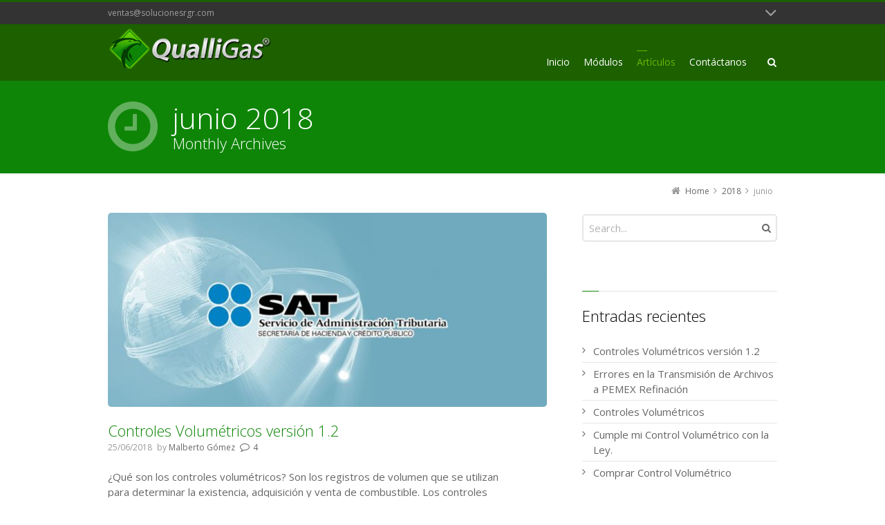

--- FILE ---
content_type: text/html; charset=UTF-8
request_url: https://qualligas.com/2018/06/
body_size: 7860
content:
<!DOCTYPE html>
<!--[if IE 7]>
<html class="no-js lt-ie10 lt-ie9 lt-ie8" id="ie7" lang="es">
<![endif]-->
<!--[if IE 8]>
<html class="no-js lt-ie10 lt-ie9" id="ie8" lang="es">
<![endif]-->
<!--[if IE 9]>
<html class="no-js lt-ie10" id="ie9" lang="es">
<![endif]-->
<!--[if !IE]><!-->
<html class="no-js" lang="es">
<!--<![endif]-->
<head>
    <meta charset="UTF-8" />
    <title>junio  2018  </title>
    <link rel="profile" href="http://gmpg.org/xfn/11" />
    <link rel="pingback" href="https://qualligas.com/xmlrpc.php" />

    
<meta name="viewport" content="initial-scale=1.0, width=device-width" />
<!--[if lt IE 9]><script src="https://qualligas.com/wp-content/themes/3clicks/js/excanvas/excanvas.compiled.js"></script><![endif]--><link rel='dns-prefetch' href='//maxcdn.bootstrapcdn.com' />
<link rel='dns-prefetch' href='//fonts.googleapis.com' />
<link rel='dns-prefetch' href='//s.w.org' />
<link rel="alternate" type="application/rss+xml" title="QualliGas &raquo; Feed" href="https://qualligas.com/feed/" />
<link rel="alternate" type="application/rss+xml" title="QualliGas &raquo; RSS de los comentarios" href="https://qualligas.com/comments/feed/" />
		<script type="text/javascript">
			window._wpemojiSettings = {"baseUrl":"https:\/\/s.w.org\/images\/core\/emoji\/11.2.0\/72x72\/","ext":".png","svgUrl":"https:\/\/s.w.org\/images\/core\/emoji\/11.2.0\/svg\/","svgExt":".svg","source":{"concatemoji":"https:\/\/qualligas.com\/wp-includes\/js\/wp-emoji-release.min.js?ver=5.1.21"}};
			!function(e,a,t){var n,r,o,i=a.createElement("canvas"),p=i.getContext&&i.getContext("2d");function s(e,t){var a=String.fromCharCode;p.clearRect(0,0,i.width,i.height),p.fillText(a.apply(this,e),0,0);e=i.toDataURL();return p.clearRect(0,0,i.width,i.height),p.fillText(a.apply(this,t),0,0),e===i.toDataURL()}function c(e){var t=a.createElement("script");t.src=e,t.defer=t.type="text/javascript",a.getElementsByTagName("head")[0].appendChild(t)}for(o=Array("flag","emoji"),t.supports={everything:!0,everythingExceptFlag:!0},r=0;r<o.length;r++)t.supports[o[r]]=function(e){if(!p||!p.fillText)return!1;switch(p.textBaseline="top",p.font="600 32px Arial",e){case"flag":return s([55356,56826,55356,56819],[55356,56826,8203,55356,56819])?!1:!s([55356,57332,56128,56423,56128,56418,56128,56421,56128,56430,56128,56423,56128,56447],[55356,57332,8203,56128,56423,8203,56128,56418,8203,56128,56421,8203,56128,56430,8203,56128,56423,8203,56128,56447]);case"emoji":return!s([55358,56760,9792,65039],[55358,56760,8203,9792,65039])}return!1}(o[r]),t.supports.everything=t.supports.everything&&t.supports[o[r]],"flag"!==o[r]&&(t.supports.everythingExceptFlag=t.supports.everythingExceptFlag&&t.supports[o[r]]);t.supports.everythingExceptFlag=t.supports.everythingExceptFlag&&!t.supports.flag,t.DOMReady=!1,t.readyCallback=function(){t.DOMReady=!0},t.supports.everything||(n=function(){t.readyCallback()},a.addEventListener?(a.addEventListener("DOMContentLoaded",n,!1),e.addEventListener("load",n,!1)):(e.attachEvent("onload",n),a.attachEvent("onreadystatechange",function(){"complete"===a.readyState&&t.readyCallback()})),(n=t.source||{}).concatemoji?c(n.concatemoji):n.wpemoji&&n.twemoji&&(c(n.twemoji),c(n.wpemoji)))}(window,document,window._wpemojiSettings);
		</script>
		<style type="text/css">
img.wp-smiley,
img.emoji {
	display: inline !important;
	border: none !important;
	box-shadow: none !important;
	height: 1em !important;
	width: 1em !important;
	margin: 0 .07em !important;
	vertical-align: -0.1em !important;
	background: none !important;
	padding: 0 !important;
}
</style>
	<link rel='stylesheet' id='wp-block-library-css'  href='https://qualligas.com/wp-includes/css/dist/block-library/style.min.css?ver=5.1.21' type='text/css' media='all' />
<link rel='stylesheet' id='rs-plugin-settings-css'  href='https://qualligas.com/wp-content/plugins/revslider/public/assets/css/settings.css?ver=5.4.7.3' type='text/css' media='all' />
<style id='rs-plugin-settings-inline-css' type='text/css'>
.tp-caption a{color:#ff7302;text-shadow:none;-webkit-transition:all 0.2s ease-out;-moz-transition:all 0.2s ease-out;-o-transition:all 0.2s ease-out;-ms-transition:all 0.2s ease-out}.tp-caption a:hover{color:#ffa902}
</style>
<link rel='stylesheet' id='g1-font-awesome-css'  href='https://maxcdn.bootstrapcdn.com/font-awesome/4.5.0/css/font-awesome.min.css?ver=4.5.0' type='text/css' media='screen' />
<link rel='stylesheet' id='g1_screen-css'  href='https://qualligas.com/wp-content/themes/3clicks/css/g1-screen.css?ver=3.14' type='text/css' media='screen' />
<link rel='stylesheet' id='g1_dynamic_style-css'  href='https://qualligas.com/wp-content/themes/3clicks/css/g1-dynamic-style.php?respondjs=no&#038;ver=3.14' type='text/css' media='screen' />
<link rel='stylesheet' id='galleria_theme-css'  href='https://qualligas.com/wp-content/themes/3clicks/js/galleria/themes/classic/galleria.classic.css?respondjs=no&#038;ver=3.14' type='text/css' media='screen' />
<link rel='stylesheet' id='jquery.magnific-popup-css'  href='https://qualligas.com/wp-content/themes/3clicks/js/jquery.magnific-popup/magnific-popup.css?ver=3.14' type='text/css' media='screen' />
<link rel='stylesheet' id='google_font_490ee25e-css'  href='https://fonts.googleapis.com/css?family=Open+Sans:300&#038;subset=latin%2Clatin-ext' type='text/css' media='all' />
<link rel='stylesheet' id='google_font_7b2b4c23-css'  href='https://fonts.googleapis.com/css?family=Open+Sans&#038;subset=latin%2Clatin-ext' type='text/css' media='all' />
<script type='text/javascript' src='https://qualligas.com/wp-includes/js/jquery/jquery.js?ver=1.12.4'></script>
<script type='text/javascript' src='https://qualligas.com/wp-includes/js/jquery/jquery-migrate.min.js?ver=1.4.1'></script>
<script type='text/javascript' src='https://qualligas.com/wp-content/plugins/revslider/public/assets/js/jquery.themepunch.tools.min.js?ver=5.4.7.3'></script>
<script type='text/javascript' src='https://qualligas.com/wp-content/plugins/revslider/public/assets/js/jquery.themepunch.revolution.min.js?ver=5.4.7.3'></script>
<script type='text/javascript' src='https://qualligas.com/wp-content/themes/3clicks/js/modernizr/modernizr.custom.js?ver=3.14'></script>
<link rel='https://api.w.org/' href='https://qualligas.com/wp-json/' />
<link rel="EditURI" type="application/rsd+xml" title="RSD" href="https://qualligas.com/xmlrpc.php?rsd" />
<link rel="wlwmanifest" type="application/wlwmanifest+xml" href="https://qualligas.com/wp-includes/wlwmanifest.xml" /> 
<link rel="shortcut icon" href="https://qualligas.com/wp-content/uploads/2014/07/favicon.ico" /><link rel="apple-touch-icon" href="https://qualligas.com/wp-content/uploads/2014/07/QualliGasIco.png" />		<style type="text/css">.recentcomments a{display:inline !important;padding:0 !important;margin:0 !important;}</style>
		<meta name="generator" content="Powered by Slider Revolution 5.4.7.3 - responsive, Mobile-Friendly Slider Plugin for WordPress with comfortable drag and drop interface." />
<script type="text/javascript">function setREVStartSize(e){									
						try{ e.c=jQuery(e.c);var i=jQuery(window).width(),t=9999,r=0,n=0,l=0,f=0,s=0,h=0;
							if(e.responsiveLevels&&(jQuery.each(e.responsiveLevels,function(e,f){f>i&&(t=r=f,l=e),i>f&&f>r&&(r=f,n=e)}),t>r&&(l=n)),f=e.gridheight[l]||e.gridheight[0]||e.gridheight,s=e.gridwidth[l]||e.gridwidth[0]||e.gridwidth,h=i/s,h=h>1?1:h,f=Math.round(h*f),"fullscreen"==e.sliderLayout){var u=(e.c.width(),jQuery(window).height());if(void 0!=e.fullScreenOffsetContainer){var c=e.fullScreenOffsetContainer.split(",");if (c) jQuery.each(c,function(e,i){u=jQuery(i).length>0?u-jQuery(i).outerHeight(!0):u}),e.fullScreenOffset.split("%").length>1&&void 0!=e.fullScreenOffset&&e.fullScreenOffset.length>0?u-=jQuery(window).height()*parseInt(e.fullScreenOffset,0)/100:void 0!=e.fullScreenOffset&&e.fullScreenOffset.length>0&&(u-=parseInt(e.fullScreenOffset,0))}f=u}else void 0!=e.minHeight&&f<e.minHeight&&(f=e.minHeight);e.c.closest(".rev_slider_wrapper").css({height:f})					
						}catch(d){console.log("Failure at Presize of Slider:"+d)}						
					};</script>
<script type="text/javascript" src="https://qualligas.com/wp-content/themes/3clicks/js/respond/respond.src.js"></script></head>
<body class="archive date g1-font-regular-l g1-font-important-m g1-tl-squircle g1-tr-squircle g1-br-squircle g1-bl-squircle g1-preheader-open-overlay g1-preheader-layout-wide-narrow g1-preheader-tl-square g1-preheader-tr-square g1-preheader-br-square g1-preheader-bl-square g1-header-position-fixed g1-header-layout-wide-narrow g1-header-comp-left-right g1-primary-nav--unstyled g1-header-tl-square g1-header-tr-square g1-header-br-square g1-header-bl-square g1-header-searchform-standard g1-precontent-layout-wide-narrow g1-precontent-tl-square g1-precontent-tr-square g1-precontent-br-square g1-precontent-bl-square g1-content-layout-wide-narrow g1-content-tl-square g1-content-tr-square g1-content-br-square g1-content-bl-square g1-prefooter-layout-wide-narrow g1-prefooter-tl-square g1-prefooter-tr-square g1-prefooter-br-square g1-prefooter-bl-square g1-footer-layout-wide-narrow g1-footer-comp-01 g1-footer-tl-square g1-footer-tr-square g1-footer-br-square g1-footer-bl-square g1-secondary-wide g1-secondary-after" itemscope itemtype="http://schema.org/WebPage">
<div id="page">
    <div id="g1-top">
	
	<!-- BEGIN #g1-header -->
    <div id="g1-header-waypoint">
	<div id="g1-header" class="g1-header" role="banner">
        <div class="g1-layout-inner">
            
            <div id="g1-primary-bar">
                <div id="g1-id"><p class="site-title"><a href="https://qualligas.com" title="Go back to the homepage"><img id="g1-logo" src="https://qualligas.com/wp-content/uploads/2018/06/qualligas-logo.png" alt="QualliGas" data-g1-src-desktop="https://qualligas.com/wp-content/uploads/2018/06/qualligas-logo.png" data-g1-src-desktop-hdpi="https://qualligas.com/wp-content/uploads/2014/09/QualliGasLogo_Screen.png" />
                <noscript><img src="https://qualligas.com/wp-content/uploads/2018/06/qualligas-logo.png" alt="QualliGas" /></noscript><img id="g1-mobile-logo" src="https://qualligas.com/wp-content/uploads/2018/06/qualligas-logo.png" alt="QualliGas" data-g1-src-mobile="https://qualligas.com/wp-content/uploads/2018/06/qualligas-logo.png" data-g1-src-mobile-hdpi="https://qualligas.com/wp-content/uploads/2014/09/QualliGasLogo_Screen.png" /></a></p></div><!-- #id -->
                <!-- BEGIN #g1-primary-nav -->
                <nav id="g1-primary-nav" class="g1-nav--unstyled g1-nav--collapsed">
                    <a id="g1-primary-nav-switch" href="#">Menu</a>
                    <ul id="g1-primary-nav-menu" class=""><li id="menu-item-2053" class="g1-type-tile-3 menu-item menu-item-type-post_type menu-item-object-page menu-item-home menu-item-2053 g1-menu-item-level-0 g1-type-tile g1-menu-item-type-tile"><a href="https://qualligas.com/"><div class="g1-nav-item__title">Inicio</div></a></li>
<li id="menu-item-2526" class="g1-type-tile-3 menu-item menu-item-type-post_type menu-item-object-page menu-item-has-children menu-parent-item menu-item-2526 g1-menu-item-level-0 g1-type-tile g1-menu-item-type-tile"><a href="https://qualligas.com/modulos/"><div class="g1-nav-item__arrow"></div><div class="g1-nav-item__title">Módulos</div></a>
<div class="g1-submenus"><ul>
	<li id="menu-item-2254" class="menu-item menu-item-type-post_type menu-item-object-g1_work menu-item-2254 g1-menu-item-level-1 g1-menu-item-with-icon"><a href="https://qualligas.com/modulo/quallicredit/"><i class="fa fa-truck g1-nav-item__icon"></i><div class="g1-nav-item__title">QualliCredit</div></a></li>
	<li id="menu-item-2394" class="menu-item menu-item-type-post_type menu-item-object-g1_work menu-item-2394 g1-menu-item-level-1 g1-menu-item-with-icon"><a href="https://qualligas.com/modulo/quallivales/"><i class="fa fa-barcode g1-nav-item__icon"></i><div class="g1-nav-item__title">QualliVales</div></a></li>
	<li id="menu-item-2408" class="menu-item menu-item-type-post_type menu-item-object-g1_work menu-item-2408 g1-menu-item-level-1 g1-menu-item-with-icon"><a href="https://qualligas.com/modulo/qualliauto/"><i class="fa fa-ticket g1-nav-item__icon"></i><div class="g1-nav-item__title">QualliAuto</div></a></li>
</ul></div>
</li>
<li id="menu-item-2250" class="menu-item menu-item-type-post_type menu-item-object-page menu-item-2250 g1-menu-item-level-0 g1-type-drops current_page_parent"><a href="https://qualligas.com/articulos/"><div class="g1-nav-item__title">Artículos</div></a></li>
<li id="menu-item-2469" class="menu-item menu-item-type-post_type menu-item-object-page menu-item-2469 g1-menu-item-level-0 g1-type-drops"><a href="https://qualligas.com/contactanos/"><div class="g1-nav-item__title">Contáctanos</div></a></li>
</ul>
                    
                                                            <div class="g1-searchbox g1-searchbox--standard g1-searchbox--wide-narrow">
                        <a class="g1-searchbox__switch" href="#">
                            <div class="g1-searchbox__arrow"></div>
                            <strong>&nbsp;</strong>
                        </a>
                        <form method="get" id="searchform" action="https://qualligas.com" role="search">
    <div class="g1-outer">
        <div class="g1-inner">
            <input type="text" value="" name="s" id="s" size="15" placeholder="Search..." />
            <div class="g1-form-actions">
                <input id="searchsubmit" class="g1-no-replace" type="submit" value="Search" />
            </div>
        </div>
    </div>
</form>
                    </div>
                    
                </nav>
                <!-- END #g1-primary-nav -->
            </div><!-- END #g1-primary-bar -->

            
		</div>

        <div class="g1-background">
</div>	</div>
    </div>
	<!-- END #g1-header -->	

		
		
	
<!-- BEGIN #g1-precontent -->
<div id="g1-precontent" class="g1-precontent">
        <div class="g1-background">
</div></div>
<!-- END #g1-precontent -->

        <div class="g1-background">
        </div>
    </div>

	<!-- BEGIN #g1-content -->
	<div id="g1-content" class="g1-content">
        <div class="g1-layout-inner">
            <nav class="g1-nav-breadcrumbs g1-meta"><p class="assistive-text">You are here: </p><ol itemscope itemtype="http://schema.org/BreadcrumbList"><li class="g1-nav-breadcrumbs__item" itemprop="itemListElement" itemscope itemtype="http://schema.org/ListItem"><a itemprop="item" href="https://qualligas.com/"><span itemprop="name">Home</span></a><meta itemprop="position" content="1" /></li><li class="g1-nav-breadcrumbs__item" itemprop="itemListElement" itemscope itemtype="http://schema.org/ListItem"><a itemprop="item" href="https://qualligas.com/2018/"><span itemprop="name">2018</span></a><meta itemprop="position" content="2" /></li><li class="g1-nav-breadcrumbs__item">junio</li></ol></nav>            <div id="g1-content-area">    <div id="primary">
    <div id="content" role="main">
                                <header class="archive-header">
                <div class="g1-hgroup">
                                            <h1 class="archive-title">junio 2018</h1>
                                                                <h3 class="archive-subtitle">Monthly Archives</h3>
                                    </div>
            </header><!-- .archive-header -->
            
            

<!-- BEGIN: .g1-collection -->
<div class="g1-collection g1-collection--grid g1-collection--two-third g1-collection--simple g1-effect-none">
    <ul><!-- --><li class="g1-collection__item">
        <article id="post-2545" class="post-2545 post type-post status-publish format-image has-post-thumbnail category-controles-volumetricos tag-control-volumetrico post_format-post-format-image g1-brief">
    <figure class="entry-featured-media"><a href="https://qualligas.com/wp-content/uploads/2018/06/banner_sat_cv_2.1.jpg" id="g1-frame-1" class="g1-frame g1-frame--none g1-frame--inherit g1-frame--center "><span class="g1-decorator">
				<img width="636" height="282" src="https://qualligas.com/wp-content/uploads/2018/06/banner_sat_cv_2.1-636x282.jpg" class="attachment-g1_two_third size-g1_two_third wp-post-image" alt="" srcset="https://qualligas.com/wp-content/uploads/2018/06/banner_sat_cv_2.1-636x282.jpg 636w, https://qualligas.com/wp-content/uploads/2018/06/banner_sat_cv_2.1-300x133.jpg 300w, https://qualligas.com/wp-content/uploads/2018/06/banner_sat_cv_2.1-768x341.jpg 768w, https://qualligas.com/wp-content/uploads/2018/06/banner_sat_cv_2.1-1024x454.jpg 1024w, https://qualligas.com/wp-content/uploads/2018/06/banner_sat_cv_2.1-968x430.jpg 968w, https://qualligas.com/wp-content/uploads/2018/06/banner_sat_cv_2.1-320x142.jpg 320w, https://qualligas.com/wp-content/uploads/2018/06/banner_sat_cv_2.1-239x106.jpg 239w, https://qualligas.com/wp-content/uploads/2018/06/banner_sat_cv_2.1.jpg 1280w" sizes="(max-width: 636px) 100vw, 636px" />
				<span class="g1-indicator g1-indicator-document"></span>
</span></a></figure>
    <div class="g1-nonmedia">
        <div class="g1-inner">
            <header class="entry-header">
                <h3><a href="https://qualligas.com/2018/06/25/controles-volumetricos-version-1-2/" title="Controles Volumétricos versión 1.2" >Controles Volumétricos versión 1.2</a></h3>                                <p class="entry-meta g1-meta">
                    <time itemprop="datePublished" datetime="2018-06-25T13:37:11" class="entry-date">25/06/2018</time>                            			<span class="entry-author">by		
			<a href="https://qualligas.com/author/malberto/" title="Posts by Malberto Gómez" rel="author">									<span>Malberto Gómez</span>
							</a>
		</span>
                            <span class="entry-comments-link">
    	<a href="https://qualligas.com/2018/06/25/controles-volumetricos-version-1-2/#comments">4 <span>Comments</span></a>    </span>
                    </p>
                            </header><!-- .entry-header -->

            <div class="entry-summary"><p>¿Qué son los controles volumétricos? Son los registros de volumen que se utilizan para determinar la existencia, adquisición y venta de combustible. Los controles volumétricos forman parte de la contabilidad del contribuyente. El Código Fiscal de la Federación precisa la obligación de contar con los medios para llevar los controles volumétricos. Existen tres versiones de [&hellip;]</p>
</div>
            <footer class="entry-footer">
                                <div class="g1-meta entry-terms">
                    <div class="entry-categories"><div><span>Posted in:</span><ul><li><a href="https://qualligas.com/category/controles-volumetricos/" rel="tag">Controles Volumétricos</a></li></ul></div></div>                    <div class="entry-tags"><div><span>Tagged with:</span><ul><li><a href="https://qualligas.com/tag/control-volumetrico/" rel="tag">Control Volumétrico</a></li></ul></div></div>                </div>
                
                                    <div>
                        <a id="g1-button-1" class="g1-button g1-button--small g1-button--solid g1-button--standard " href="https://qualligas.com/2018/06/25/controles-volumetricos-version-1-2/" >More</a>                    </div>
                            </footer><!-- .entry-footer -->
        </div>
        <div class="g1-01"></div>
    </div>

</article><!-- .post-XX -->    </li><!-- --></ul>
</div>
<!-- END: .g1-collection -->

        
    </div><!-- #content -->
</div><!-- #primary -->    <!-- BEGIN: #secondary -->
<div id="secondary" class="g1-sidebar widget-area" role="complementary">
	<div class="g1-inner">
		<section id="search-2" class="widget widget_search g1-widget--cssclass"><form method="get" id="searchform" action="https://qualligas.com" role="search">
    <div class="g1-outer">
        <div class="g1-inner">
            <input type="text" value="" name="s" id="s" size="15" placeholder="Search..." />
            <div class="g1-form-actions">
                <input id="searchsubmit" class="g1-no-replace" type="submit" value="Search" />
            </div>
        </div>
    </div>
</form>
</section>		<section id="recent-posts-2" class="widget widget_recent_entries g1-links">		<header><h3 class="widgettitle">Entradas recientes</h3></header>		<ul>
											<li>
					<a href="https://qualligas.com/2018/06/25/controles-volumetricos-version-1-2/">Controles Volumétricos versión 1.2</a>
									</li>
											<li>
					<a href="https://qualligas.com/2015/02/11/errores-transmision-convol/">Errores en la Transmisión de Archivos a PEMEX Refinación</a>
									</li>
											<li>
					<a href="https://qualligas.com/2015/01/22/controles-volumetricos/">Controles Volumétricos</a>
									</li>
											<li>
					<a href="https://qualligas.com/2015/01/09/cumple-mi-control-volumetrico-con-la-ley/">Cumple mi Control Volumétrico con la Ley.</a>
									</li>
											<li>
					<a href="https://qualligas.com/2015/01/05/comprar-control-volumetrico/">Comprar Control Volumétrico</a>
									</li>
					</ul>
		</section><section id="recent-comments-2" class="widget widget_recent_comments g1-widget--cssclass"><header><h3 class="widgettitle">Comentarios recientes</h3></header><ul id="recentcomments"><li class="recentcomments"><span class="comment-author-link"><a href='http://www.solucionesrgr.com' rel='external nofollow' class='url'>Gonzalo García García</a></span> en <a href="https://qualligas.com/2015/02/11/errores-transmision-convol/#comment-220">Errores en la Transmisión de Archivos a PEMEX Refinación</a></li><li class="recentcomments"><span class="comment-author-link"><a href='http://sjd' rel='external nofollow' class='url'>isaac</a></span> en <a href="https://qualligas.com/2015/02/11/errores-transmision-convol/#comment-213">Errores en la Transmisión de Archivos a PEMEX Refinación</a></li><li class="recentcomments"><span class="comment-author-link">Lía Bautista</span> en <a href="https://qualligas.com/2018/06/25/controles-volumetricos-version-1-2/#comment-78">Controles Volumétricos versión 1.2</a></li><li class="recentcomments"><span class="comment-author-link">TERRAZAS DE LA CALERA, S.A.</span> en <a href="https://qualligas.com/modulo/qualliauto/#comment-76">QualliAuto</a></li><li class="recentcomments"><span class="comment-author-link">Ana</span> en <a href="https://qualligas.com/2015/02/11/errores-transmision-convol/#comment-74">Errores en la Transmisión de Archivos a PEMEX Refinación</a></li></ul></section><section id="archives-2" class="widget widget_archive g1-links"><header><h3 class="widgettitle">Archivos</h3></header>		<ul>
				<li><a href='https://qualligas.com/2018/06/'>junio 2018</a><span class="g1-meta"></span></li>
	<li><a href='https://qualligas.com/2015/02/'>febrero 2015</a><span class="g1-meta"></span></li>
	<li><a href='https://qualligas.com/2015/01/'>enero 2015</a><span class="g1-meta"></span></li>
		</ul>
			</section><section id="categories-2" class="widget widget_categories g1-links"><header><h3 class="widgettitle">Categorías</h3></header>		<ul>
			<li class="cat-item cat-item-79"><a href="https://qualligas.com/category/controles-volumetricos/" >Controles Volumétricos</a><span class="g1-meta"></span></li><li class="cat-item cat-item-78"><a href="https://qualligas.com/category/sustento-legal/" >Sustento Legal</a><span class="g1-meta"></span></li>		</ul>
			</section><section id="nav_menu-2" class="widget widget_nav_menu g1-links"><header><h3 class="widgettitle">Noticias RSS</h3></header><div class="menu-rss-container"><ul id="menu-rss" class="menu"><li id="menu-item-2368" class="menu-item menu-item-type-custom menu-item-object-custom menu-item-2368"><a href="http://qualligas.com/feed/">RSS de los artículos</a></li>
<li id="menu-item-2369" class="menu-item menu-item-type-custom menu-item-object-custom menu-item-2369"><a href="http://qualligas.com/comments/feed/">RSS de los comentarios</a></li>
</ul></div></section>	</div>
	<div class="g1-background">
        <div></div>
	</div>	
</div>
<!-- END: #secondary -->
            </div>
            <!-- END #g1-content-area -->
                    </div>

        <div class="g1-background">
</div>	</div>
	<!-- END #g1-content -->	

	
    
	<!-- BEGIN #g1-preheader -->
	<aside id="g1-preheader" class="g1-preheader">
        <div class="g1-layout-inner">
            
            <!-- BEGIN #g1-preheader-bar -->
            <div id="g1-preheader-bar" class="g1-meta">
                                <nav id="g1-secondary-nav">
                    <a id="g1-secondary-nav-switch" href="#"></a>
                    <ul id="g1-secondary-nav-menu" class=""><li id="menu-item-2025" class="menu-item menu-item-type-custom menu-item-object-custom menu-item-2025"><a href="mailto:ventas@solucionesrgr.com">ventas@solucionesrgr.com</a></li>
</ul>                </nav>
                
                
                                
                            </div>
            <!-- END #g1-preheader-bar -->

                        <!-- BEGIN #g1-preheader-widget-area -->
            <div id="g1-preheader-widget-area">
                                <div class="g1-grid">
                                                                <div class="g1-column g1-one-fourth">
                                                    </div>
                                            <div class="g1-column g1-one-fourth">
                                                    </div>
                                            <div class="g1-column g1-one-fourth">
                                                    </div>
                                            <div class="g1-column g1-one-fourth">
                                                    </div>
                                    </div>
                            </div>
            <!-- END #g1-preheader-widget-area -->
            
                    </div><!-- .g1-inner -->

        <div class="g1-background">
</div>	</aside>
	<!-- END #g1-preheader -->	
	
	

	<!-- BEGIN #g1-prefooter -->
<aside id="g1-prefooter" class="g1-prefooter">
            
                <!-- BEGIN #g1-prefooter-widget-area -->
        <div  id="g1-prefooter-widget-area" class="g1-layout-inner">
                        <div class="g1-grid">
                                                <div class="g1-column g1-one-fourth">
                                    </div>
                                <div class="g1-column g1-one-fourth">
                    <section id="g1_mailchimp_widget-3" class="widget widget_g1_mailchimp_widget g1-widget--cssclass"><header><h3 class="widgettitle">Inscribirse a nuestro boletín</h3></header><div id="g1-mailchimp-counter-1" class="g1-mailchimp">
<div class="g1-mailchimp__intro">Mantengase informado acerca de las últimas noticias, suscribiendose a nuestro boletín.</div><div class="g1-subscription-status"></div>
<form action="/index.php" method="post"><input type="hidden" name="g1_debug_mode" value="on" /><input type="hidden" name="g1_mailing_list" value="ca68e5e8b7" /><div class="g1-form-row g1-mailchimp-subscriber-email"><label for="g1-subscriber-email">Your Email</label><input id="g1-subscriber-email-1" type="text" name="g1_subscriber_email" /></div><div class="g1-form-actions"><input type="submit" value="Subscribe" /></div></form></div>
</section>                </div>
                                <div class="g1-column g1-one-fourth">
                    <section id="tag_cloud-2" class="widget widget_tag_cloud g1-widget--cssclass"><header><h3 class="widgettitle">Etiquetas</h3></header><div class="tagcloud"><div class="g1-tagcloud"><a href="https://qualligas.com/tag/comprar-control-volumetrico/" class="tag-cloud-link tag-link-81 tag-link-position-1" style="font-size: 8pt;" aria-label="Comprar Control Volumétrico (1 elemento)">Comprar Control Volumétrico</a>
<a href="https://qualligas.com/tag/control-volumetrico/" class="tag-cloud-link tag-link-55 tag-link-position-2" style="font-size: 8pt;" aria-label="Control Volumétrico (1 elemento)">Control Volumétrico</a>
<a href="https://qualligas.com/tag/poliza-de-mantenimiento/" class="tag-cloud-link tag-link-82 tag-link-position-3" style="font-size: 8pt;" aria-label="Poliza de Mantenimiento (1 elemento)">Poliza de Mantenimiento</a>
<a href="https://qualligas.com/tag/proveedor-control-volumetrico/" class="tag-cloud-link tag-link-80 tag-link-position-4" style="font-size: 8pt;" aria-label="Proveedor Control Volumétrico (1 elemento)">Proveedor Control Volumétrico</a></div></div>
</section>                </div>
                                <div class="g1-column g1-one-fourth">
                    		<section id="recent-posts-3" class="widget widget_recent_entries g1-links">		<header><h3 class="widgettitle">Entradas Recientes</h3></header>		<ul>
											<li>
					<a href="https://qualligas.com/2018/06/25/controles-volumetricos-version-1-2/">Controles Volumétricos versión 1.2</a>
									</li>
											<li>
					<a href="https://qualligas.com/2015/02/11/errores-transmision-convol/">Errores en la Transmisión de Archivos a PEMEX Refinación</a>
									</li>
											<li>
					<a href="https://qualligas.com/2015/01/22/controles-volumetricos/">Controles Volumétricos</a>
									</li>
											<li>
					<a href="https://qualligas.com/2015/01/09/cumple-mi-control-volumetrico-con-la-ley/">Cumple mi Control Volumétrico con la Ley.</a>
									</li>
											<li>
					<a href="https://qualligas.com/2015/01/05/comprar-control-volumetrico/">Comprar Control Volumétrico</a>
									</li>
					</ul>
		</section>                </div>
                            </div>
                    </div>
        <!-- END #g1-prefooter-widget-area -->
        
            <div class="g1-background">
</div></aside>
<!-- END #g1-prefooter -->
	
		
	<!-- BEGIN #g1-footer -->
	<footer id="g1-footer" class="g1-footer" role="contentinfo">
            
            <!-- BEGIN #g1-footer-area -->
            <div id="g1-footer-area" class="g1-layout-inner">
                <nav id="g1-footer-nav">
                    <ul id="g1-footer-nav-menu" class=""><li id="menu-item-2024" class="menu-item menu-item-type-custom menu-item-object-custom menu-item-2024"><a href="/">Inicio</a></li>
<li id="menu-item-2371" class="menu-item menu-item-type-taxonomy menu-item-object-g1_work_category menu-item-2371"><a href="https://qualligas.com/modulos/todos/">Módulos</a></li>
<li id="menu-item-2372" class="menu-item menu-item-type-post_type menu-item-object-page menu-item-2372"><a href="https://qualligas.com/contactanos/">Contáctanos</a></li>
</ul>                </nav>
                <p id="g1-footer-text">QualliGas © 2015. Todos los derechos reservados. Powered by <a href="http://solucionesrgr.com" target="_blank">Soluciones RGR</a></p>
            </div>
            <!-- END #g1-footer-area -->

            
        <div class="g1-background">
</div>	</footer>
	<!-- END #g1-footer -->

            <a href="#page" id="g1-back-to-top">Back to Top</a>
    	
	</div>
<!-- END #page -->
<script type='text/javascript'>
/* <![CDATA[ */
var g1Theme = {"uri":"https:\/\/qualligas.com\/wp-content\/themes\/3clicks"};
/* ]]> */
</script>
<script type='text/javascript' src='https://qualligas.com/wp-content/themes/3clicks/js/main.js?ver=3.14'></script>
<script type='text/javascript' src='https://qualligas.com/wp-content/themes/3clicks/js/jquery.touchSwipe/jquery.touchSwipe.min.js?ver=3.14'></script>
<script type='text/javascript' src='https://qualligas.com/wp-content/themes/3clicks/js/galleria/galleria-1.2.9.min.js?ver=3.14'></script>
<script type='text/javascript' src='https://qualligas.com/wp-content/themes/3clicks/js/galleria/themes/classic/galleria.classic.js?ver=3.14'></script>
<script type='text/javascript' src='https://qualligas.com/wp-content/themes/3clicks/lib/g1-simple-sliders/js/g1-simple-sliders.js?ver=1.0.0'></script>
<script type='text/javascript' src='https://qualligas.com/wp-content/themes/3clicks/js/jquery-metadata/jquery.metadata.js?ver=3.14'></script>
<script type='text/javascript' src='https://qualligas.com/wp-content/themes/3clicks/js/easing/jquery.easing.1.3.js?ver=3.14'></script>
<script type='text/javascript' src='https://qualligas.com/wp-content/themes/3clicks/js/breakpoints/breakpoints.js?ver=3.14'></script>
<script type='text/javascript' src='https://qualligas.com/wp-content/themes/3clicks/js/carouFredSel/jquery.carouFredSel-6.2.1-packed.js?ver=3.14'></script>
<script type='text/javascript' src='https://qualligas.com/wp-content/themes/3clicks/js/jquery-waypoints/waypoints.min.js?ver=3.14'></script>
<script type='text/javascript' src='https://qualligas.com/wp-content/themes/3clicks/js/skrollr/skrollr.min.js?ver=0.5.14'></script>
<script type='text/javascript' src='https://qualligas.com/wp-content/themes/3clicks/js/jquery.magnific-popup/jquery.magnific-popup.min.js?ver=3.14'></script>
<script type='text/javascript' src='https://qualligas.com/wp-includes/js/wp-embed.min.js?ver=5.1.21'></script>
<script type='text/javascript'>
/* <![CDATA[ */
var g1_mailchimp_config = "{\"ajax_url\":\"https:\\\/\\\/qualligas.com\\\/wp-admin\\\/admin-ajax.php\",\"i18n\":{\"error_missing_email\":\"You need to set your mail address\",\"error_missing_mailing_list\":\"You have not set mailing list. Please check your Mailchimp widget (save it once again) and clear page cache (if used).\",\"subscription_success\":\"Your mail was added to our newsletter\",\"subscription_error\":\"An error occured while adding to the newsletter\"}}";
/* ]]> */
</script>
<script type='text/javascript' src='https://qualligas.com/wp-content/themes/3clicks/lib/g1-mailchimp/js/g1-mailchimp.js?ver=1'></script>
</body>
</html>